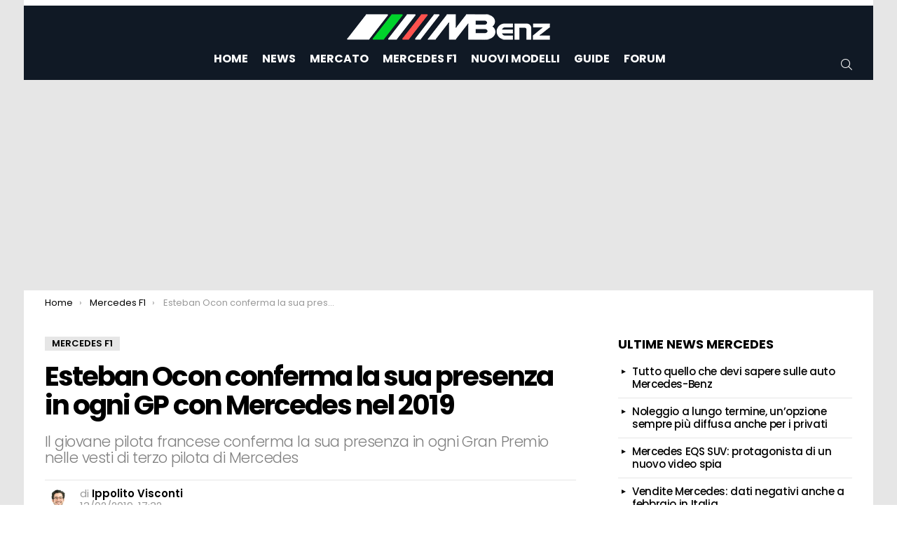

--- FILE ---
content_type: text/html; charset=UTF-8
request_url: https://mbenz.it/esteban-ocon-conferma-la-sua-presenza-in-ogni-gp-con-mercedes-nel-2019/5418/
body_size: 11676
content:
<!DOCTYPE html> <!--[if IE 8]><html class="no-js g1-off-outside lt-ie10 lt-ie9" id="ie8" lang="it-IT"><![endif]--> <!--[if IE 9]><html class="no-js g1-off-outside lt-ie10" id="ie9" lang="it-IT"><![endif]--> <!--[if !IE]><!--><html class="no-js g1-off-outside" lang="it-IT"><!--<![endif]--><head><meta charset="UTF-8"/><link rel="stylesheet" id="ao_optimized_gfonts" href="https://fonts.googleapis.com/css?family=Poppins:300,400,500,600,700%7CRoboto:300,400,500,600,700,900&#038;subset=&amp;display=swap"><link rel="profile" href="http://gmpg.org/xfn/11"/><meta name='robots' content='index, follow, max-image-preview:large, max-snippet:-1, max-video-preview:-1' /><style>img:is([sizes="auto" i], [sizes^="auto," i]) { contain-intrinsic-size: 3000px 1500px }</style><meta name="viewport" content="initial-scale=1.0, minimum-scale=1.0, height=device-height, width=device-width" /><link media="all" href="https://mbenz.it/wp-content/cache/autoptimize/css/autoptimize_63ca0a900def3504132b18b8b91e6b7c.css" rel="stylesheet"><title>Esteban Ocon conferma la sua presenza in ogni GP con Mercedes nel 2019 - MBenz.it</title><link rel="canonical" href="https://mbenz.it/esteban-ocon-conferma-la-sua-presenza-in-ogni-gp-con-mercedes-nel-2019/5418/" /><meta property="og:locale" content="it_IT" /><meta property="og:type" content="article" /><meta property="og:title" content="Esteban Ocon conferma la sua presenza in ogni GP con Mercedes nel 2019 - MBenz.it" /><meta property="og:description" content="Esteban Ocon si sente pronto ad assumere il suo ruolo di terzo pilota Mercedes per la stagione di Formula 1 2019. Il pilota francese ha perso il suo posto nella scuderia Racing Point nel 2019 ed è diventato il terzo pilota della squadra campione del mondo in carica questo inverno. Presente questo mercoledì a Silverstone [&hellip;] More" /><meta property="og:url" content="https://mbenz.it/esteban-ocon-conferma-la-sua-presenza-in-ogni-gp-con-mercedes-nel-2019/5418/" /><meta property="og:site_name" content="MBenz.it" /><meta property="article:publisher" content="https://www.facebook.com/mbenz.it/" /><meta property="article:published_time" content="2019-02-13T16:32:55+00:00" /><meta property="article:modified_time" content="2019-02-13T16:35:27+00:00" /><meta property="og:image" content="https://mbenz.it/foto/2019/02/Esteban-Ocon.jpg" /><meta property="og:image:width" content="1200" /><meta property="og:image:height" content="800" /><meta property="og:image:type" content="image/jpeg" /><meta name="author" content="Ippolito Visconti" /><meta name="twitter:card" content="summary_large_image" /><meta name="twitter:label1" content="Scritto da" /><meta name="twitter:data1" content="Ippolito Visconti" /><meta name="twitter:label2" content="Tempo di lettura stimato" /><meta name="twitter:data2" content="1 minuto" /><link rel="alternate" type="application/rss+xml" title="MBenz.it &raquo; Feed" href="https://mbenz.it/feed/" /><style id='classic-theme-styles-inline-css' type='text/css'>/*! This file is auto-generated */
.wp-block-button__link{color:#fff;background-color:#32373c;border-radius:9999px;box-shadow:none;text-decoration:none;padding:calc(.667em + 2px) calc(1.333em + 2px);font-size:1.125em}.wp-block-file__button{background:#32373c;color:#fff;text-decoration:none}</style><style id='global-styles-inline-css' type='text/css'>:root{--wp--preset--aspect-ratio--square: 1;--wp--preset--aspect-ratio--4-3: 4/3;--wp--preset--aspect-ratio--3-4: 3/4;--wp--preset--aspect-ratio--3-2: 3/2;--wp--preset--aspect-ratio--2-3: 2/3;--wp--preset--aspect-ratio--16-9: 16/9;--wp--preset--aspect-ratio--9-16: 9/16;--wp--preset--color--black: #000000;--wp--preset--color--cyan-bluish-gray: #abb8c3;--wp--preset--color--white: #ffffff;--wp--preset--color--pale-pink: #f78da7;--wp--preset--color--vivid-red: #cf2e2e;--wp--preset--color--luminous-vivid-orange: #ff6900;--wp--preset--color--luminous-vivid-amber: #fcb900;--wp--preset--color--light-green-cyan: #7bdcb5;--wp--preset--color--vivid-green-cyan: #00d084;--wp--preset--color--pale-cyan-blue: #8ed1fc;--wp--preset--color--vivid-cyan-blue: #0693e3;--wp--preset--color--vivid-purple: #9b51e0;--wp--preset--gradient--vivid-cyan-blue-to-vivid-purple: linear-gradient(135deg,rgba(6,147,227,1) 0%,rgb(155,81,224) 100%);--wp--preset--gradient--light-green-cyan-to-vivid-green-cyan: linear-gradient(135deg,rgb(122,220,180) 0%,rgb(0,208,130) 100%);--wp--preset--gradient--luminous-vivid-amber-to-luminous-vivid-orange: linear-gradient(135deg,rgba(252,185,0,1) 0%,rgba(255,105,0,1) 100%);--wp--preset--gradient--luminous-vivid-orange-to-vivid-red: linear-gradient(135deg,rgba(255,105,0,1) 0%,rgb(207,46,46) 100%);--wp--preset--gradient--very-light-gray-to-cyan-bluish-gray: linear-gradient(135deg,rgb(238,238,238) 0%,rgb(169,184,195) 100%);--wp--preset--gradient--cool-to-warm-spectrum: linear-gradient(135deg,rgb(74,234,220) 0%,rgb(151,120,209) 20%,rgb(207,42,186) 40%,rgb(238,44,130) 60%,rgb(251,105,98) 80%,rgb(254,248,76) 100%);--wp--preset--gradient--blush-light-purple: linear-gradient(135deg,rgb(255,206,236) 0%,rgb(152,150,240) 100%);--wp--preset--gradient--blush-bordeaux: linear-gradient(135deg,rgb(254,205,165) 0%,rgb(254,45,45) 50%,rgb(107,0,62) 100%);--wp--preset--gradient--luminous-dusk: linear-gradient(135deg,rgb(255,203,112) 0%,rgb(199,81,192) 50%,rgb(65,88,208) 100%);--wp--preset--gradient--pale-ocean: linear-gradient(135deg,rgb(255,245,203) 0%,rgb(182,227,212) 50%,rgb(51,167,181) 100%);--wp--preset--gradient--electric-grass: linear-gradient(135deg,rgb(202,248,128) 0%,rgb(113,206,126) 100%);--wp--preset--gradient--midnight: linear-gradient(135deg,rgb(2,3,129) 0%,rgb(40,116,252) 100%);--wp--preset--font-size--small: 13px;--wp--preset--font-size--medium: 20px;--wp--preset--font-size--large: 36px;--wp--preset--font-size--x-large: 42px;--wp--preset--spacing--20: 0.44rem;--wp--preset--spacing--30: 0.67rem;--wp--preset--spacing--40: 1rem;--wp--preset--spacing--50: 1.5rem;--wp--preset--spacing--60: 2.25rem;--wp--preset--spacing--70: 3.38rem;--wp--preset--spacing--80: 5.06rem;--wp--preset--shadow--natural: 6px 6px 9px rgba(0, 0, 0, 0.2);--wp--preset--shadow--deep: 12px 12px 50px rgba(0, 0, 0, 0.4);--wp--preset--shadow--sharp: 6px 6px 0px rgba(0, 0, 0, 0.2);--wp--preset--shadow--outlined: 6px 6px 0px -3px rgba(255, 255, 255, 1), 6px 6px rgba(0, 0, 0, 1);--wp--preset--shadow--crisp: 6px 6px 0px rgba(0, 0, 0, 1);}:where(.is-layout-flex){gap: 0.5em;}:where(.is-layout-grid){gap: 0.5em;}body .is-layout-flex{display: flex;}.is-layout-flex{flex-wrap: wrap;align-items: center;}.is-layout-flex > :is(*, div){margin: 0;}body .is-layout-grid{display: grid;}.is-layout-grid > :is(*, div){margin: 0;}:where(.wp-block-columns.is-layout-flex){gap: 2em;}:where(.wp-block-columns.is-layout-grid){gap: 2em;}:where(.wp-block-post-template.is-layout-flex){gap: 1.25em;}:where(.wp-block-post-template.is-layout-grid){gap: 1.25em;}.has-black-color{color: var(--wp--preset--color--black) !important;}.has-cyan-bluish-gray-color{color: var(--wp--preset--color--cyan-bluish-gray) !important;}.has-white-color{color: var(--wp--preset--color--white) !important;}.has-pale-pink-color{color: var(--wp--preset--color--pale-pink) !important;}.has-vivid-red-color{color: var(--wp--preset--color--vivid-red) !important;}.has-luminous-vivid-orange-color{color: var(--wp--preset--color--luminous-vivid-orange) !important;}.has-luminous-vivid-amber-color{color: var(--wp--preset--color--luminous-vivid-amber) !important;}.has-light-green-cyan-color{color: var(--wp--preset--color--light-green-cyan) !important;}.has-vivid-green-cyan-color{color: var(--wp--preset--color--vivid-green-cyan) !important;}.has-pale-cyan-blue-color{color: var(--wp--preset--color--pale-cyan-blue) !important;}.has-vivid-cyan-blue-color{color: var(--wp--preset--color--vivid-cyan-blue) !important;}.has-vivid-purple-color{color: var(--wp--preset--color--vivid-purple) !important;}.has-black-background-color{background-color: var(--wp--preset--color--black) !important;}.has-cyan-bluish-gray-background-color{background-color: var(--wp--preset--color--cyan-bluish-gray) !important;}.has-white-background-color{background-color: var(--wp--preset--color--white) !important;}.has-pale-pink-background-color{background-color: var(--wp--preset--color--pale-pink) !important;}.has-vivid-red-background-color{background-color: var(--wp--preset--color--vivid-red) !important;}.has-luminous-vivid-orange-background-color{background-color: var(--wp--preset--color--luminous-vivid-orange) !important;}.has-luminous-vivid-amber-background-color{background-color: var(--wp--preset--color--luminous-vivid-amber) !important;}.has-light-green-cyan-background-color{background-color: var(--wp--preset--color--light-green-cyan) !important;}.has-vivid-green-cyan-background-color{background-color: var(--wp--preset--color--vivid-green-cyan) !important;}.has-pale-cyan-blue-background-color{background-color: var(--wp--preset--color--pale-cyan-blue) !important;}.has-vivid-cyan-blue-background-color{background-color: var(--wp--preset--color--vivid-cyan-blue) !important;}.has-vivid-purple-background-color{background-color: var(--wp--preset--color--vivid-purple) !important;}.has-black-border-color{border-color: var(--wp--preset--color--black) !important;}.has-cyan-bluish-gray-border-color{border-color: var(--wp--preset--color--cyan-bluish-gray) !important;}.has-white-border-color{border-color: var(--wp--preset--color--white) !important;}.has-pale-pink-border-color{border-color: var(--wp--preset--color--pale-pink) !important;}.has-vivid-red-border-color{border-color: var(--wp--preset--color--vivid-red) !important;}.has-luminous-vivid-orange-border-color{border-color: var(--wp--preset--color--luminous-vivid-orange) !important;}.has-luminous-vivid-amber-border-color{border-color: var(--wp--preset--color--luminous-vivid-amber) !important;}.has-light-green-cyan-border-color{border-color: var(--wp--preset--color--light-green-cyan) !important;}.has-vivid-green-cyan-border-color{border-color: var(--wp--preset--color--vivid-green-cyan) !important;}.has-pale-cyan-blue-border-color{border-color: var(--wp--preset--color--pale-cyan-blue) !important;}.has-vivid-cyan-blue-border-color{border-color: var(--wp--preset--color--vivid-cyan-blue) !important;}.has-vivid-purple-border-color{border-color: var(--wp--preset--color--vivid-purple) !important;}.has-vivid-cyan-blue-to-vivid-purple-gradient-background{background: var(--wp--preset--gradient--vivid-cyan-blue-to-vivid-purple) !important;}.has-light-green-cyan-to-vivid-green-cyan-gradient-background{background: var(--wp--preset--gradient--light-green-cyan-to-vivid-green-cyan) !important;}.has-luminous-vivid-amber-to-luminous-vivid-orange-gradient-background{background: var(--wp--preset--gradient--luminous-vivid-amber-to-luminous-vivid-orange) !important;}.has-luminous-vivid-orange-to-vivid-red-gradient-background{background: var(--wp--preset--gradient--luminous-vivid-orange-to-vivid-red) !important;}.has-very-light-gray-to-cyan-bluish-gray-gradient-background{background: var(--wp--preset--gradient--very-light-gray-to-cyan-bluish-gray) !important;}.has-cool-to-warm-spectrum-gradient-background{background: var(--wp--preset--gradient--cool-to-warm-spectrum) !important;}.has-blush-light-purple-gradient-background{background: var(--wp--preset--gradient--blush-light-purple) !important;}.has-blush-bordeaux-gradient-background{background: var(--wp--preset--gradient--blush-bordeaux) !important;}.has-luminous-dusk-gradient-background{background: var(--wp--preset--gradient--luminous-dusk) !important;}.has-pale-ocean-gradient-background{background: var(--wp--preset--gradient--pale-ocean) !important;}.has-electric-grass-gradient-background{background: var(--wp--preset--gradient--electric-grass) !important;}.has-midnight-gradient-background{background: var(--wp--preset--gradient--midnight) !important;}.has-small-font-size{font-size: var(--wp--preset--font-size--small) !important;}.has-medium-font-size{font-size: var(--wp--preset--font-size--medium) !important;}.has-large-font-size{font-size: var(--wp--preset--font-size--large) !important;}.has-x-large-font-size{font-size: var(--wp--preset--font-size--x-large) !important;}
:where(.wp-block-post-template.is-layout-flex){gap: 1.25em;}:where(.wp-block-post-template.is-layout-grid){gap: 1.25em;}
:where(.wp-block-columns.is-layout-flex){gap: 2em;}:where(.wp-block-columns.is-layout-grid){gap: 2em;}
:root :where(.wp-block-pullquote){font-size: 1.5em;line-height: 1.6;}</style> <script  type='text/javascript' id="wpacu-preload-async-css-fallback">/*! LoadCSS. [c]2020 Filament Group, Inc. MIT License */
/* This file is meant as a standalone workflow for
- testing support for link[rel=preload]
- enabling async CSS loading in browsers that do not support rel=preload
- applying rel preload css once loaded, whether supported or not.
*/
(function(w){"use strict";var wpacuLoadCSS=function(href,before,media,attributes){var doc=w.document;var ss=doc.createElement('link');var ref;if(before){ref=before}else{var refs=(doc.body||doc.getElementsByTagName('head')[0]).childNodes;ref=refs[refs.length-1]}
var sheets=doc.styleSheets;if(attributes){for(var attributeName in attributes){if(attributes.hasOwnProperty(attributeName)){ss.setAttribute(attributeName,attributes[attributeName])}}}
ss.rel="stylesheet";ss.href=href;ss.media="only x";function ready(cb){if(doc.body){return cb()}
setTimeout(function(){ready(cb)})}
ready(function(){ref.parentNode.insertBefore(ss,(before?ref:ref.nextSibling))});var onwpaculoadcssdefined=function(cb){var resolvedHref=ss.href;var i=sheets.length;while(i--){if(sheets[i].href===resolvedHref){return cb()}}
setTimeout(function(){onwpaculoadcssdefined(cb)})};function wpacuLoadCB(){if(ss.addEventListener){ss.removeEventListener("load",wpacuLoadCB)}
ss.media=media||"all"}
if(ss.addEventListener){ss.addEventListener("load",wpacuLoadCB)}
ss.onwpaculoadcssdefined=onwpaculoadcssdefined;onwpaculoadcssdefined(wpacuLoadCB);return ss};if(typeof exports!=="undefined"){exports.wpacuLoadCSS=wpacuLoadCSS}else{w.wpacuLoadCSS=wpacuLoadCSS}}(typeof global!=="undefined"?global:this))</script> <script type="text/javascript" src="https://mbenz.it/wp-includes/js/jquery/jquery.min.js" id="jquery-core-js"></script> <script type="text/javascript" src="https://mbenz.it/wp-content/themes/mbenz/js/modernizr/modernizr-custom.min.js" id="modernizr-js"></script> <link rel="alternate" title="oEmbed (JSON)" type="application/json+oembed" href="https://mbenz.it/wp-json/oembed/1.0/embed?url=https%3A%2F%2Fmbenz.it%2Festeban-ocon-conferma-la-sua-presenza-in-ogni-gp-con-mercedes-nel-2019%2F5418%2F" /><link rel="alternate" title="oEmbed (XML)" type="text/xml+oembed" href="https://mbenz.it/wp-json/oembed/1.0/embed?url=https%3A%2F%2Fmbenz.it%2Festeban-ocon-conferma-la-sua-presenza-in-ogni-gp-con-mercedes-nel-2019%2F5418%2F&#038;format=xml" /><style>@font-face {
		font-family: "bimber";
							src:url("https://mbenz.it/wp-content/themes/mbenz/css/9.1.1/bimber/fonts/bimber.eot");
			src:url("https://mbenz.it/wp-content/themes/mbenz/css/9.1.1/bimber/fonts/bimber.eot?#iefix") format("embedded-opentype"),
			url("https://mbenz.it/wp-content/themes/mbenz/css/9.1.1/bimber/fonts/bimber.woff") format("woff"),
			url("https://mbenz.it/wp-content/themes/mbenz/css/9.1.1/bimber/fonts/bimber.ttf") format("truetype"),
			url("https://mbenz.it/wp-content/themes/mbenz/css/9.1.1/bimber/fonts/bimber.svg#bimber") format("svg");
				font-weight: normal;
		font-style: normal;
		font-display: block;
	}</style> <script type="application/ld+json" class="saswp-schema-markup-output">[{"@context":"https:\/\/schema.org\/","@graph":[{"@context":"https:\/\/schema.org\/","@type":"SiteNavigationElement","@id":"https:\/\/mbenz.it\/#home","name":"Home","url":"https:\/\/mbenz.it"},{"@context":"https:\/\/schema.org\/","@type":"SiteNavigationElement","@id":"https:\/\/mbenz.it\/#news","name":"News","url":"https:\/\/mbenz.it\/news-mercedes\/"},{"@context":"https:\/\/schema.org\/","@type":"SiteNavigationElement","@id":"https:\/\/mbenz.it\/#mercato","name":"Mercato","url":"https:\/\/mbenz.it\/mercato\/"},{"@context":"https:\/\/schema.org\/","@type":"SiteNavigationElement","@id":"https:\/\/mbenz.it\/#mercedes-f1","name":"Mercedes F1","url":"https:\/\/mbenz.it\/mercedes-f1\/"},{"@context":"https:\/\/schema.org\/","@type":"SiteNavigationElement","@id":"https:\/\/mbenz.it\/#nuovi-modelli","name":"Nuovi Modelli","url":"https:\/\/mbenz.it\/nuovi-modelli\/"},{"@context":"https:\/\/schema.org\/","@type":"SiteNavigationElement","@id":"https:\/\/mbenz.it\/#guide","name":"Guide","url":"https:\/\/mbenz.it\/guide-manutenzione\/"},{"@context":"https:\/\/schema.org\/","@type":"SiteNavigationElement","@id":"https:\/\/mbenz.it\/#forum","name":"Forum","url":"https:\/\/forum.mbenz.it"}]},

{"@context":"https:\/\/schema.org\/","@type":"BreadcrumbList","@id":"https:\/\/mbenz.it\/esteban-ocon-conferma-la-sua-presenza-in-ogni-gp-con-mercedes-nel-2019\/5418\/#breadcrumb","itemListElement":[{"@type":"ListItem","position":1,"item":{"@id":"https:\/\/mbenz.it","name":"MBenz.it"}},{"@type":"ListItem","position":2,"item":{"@id":"https:\/\/mbenz.it\/mercedes-f1\/","name":"Mercedes F1"}},{"@type":"ListItem","position":3,"item":{"@id":"https:\/\/mbenz.it\/esteban-ocon-conferma-la-sua-presenza-in-ogni-gp-con-mercedes-nel-2019\/5418\/","name":"Esteban Ocon conferma la sua presenza in ogni GP con Mercedes nel 2019"}}]},

{"@context":"https:\/\/schema.org\/","@type":"NewsArticle","@id":"https:\/\/mbenz.it\/esteban-ocon-conferma-la-sua-presenza-in-ogni-gp-con-mercedes-nel-2019\/5418\/#newsarticle","url":"https:\/\/mbenz.it\/esteban-ocon-conferma-la-sua-presenza-in-ogni-gp-con-mercedes-nel-2019\/5418\/","headline":"Esteban Ocon conferma la sua presenza in ogni GP con Mercedes nel 2019","mainEntityOfPage":"https:\/\/mbenz.it\/esteban-ocon-conferma-la-sua-presenza-in-ogni-gp-con-mercedes-nel-2019\/5418\/","datePublished":"2019-02-13T17:32:55+01:00","dateModified":"2019-02-13T17:35:27+01:00","description":"Esteban Ocon: Il giovane pilota francese conferma la sua presenza in ogni Gran Premio nelle vesti di terzo pilota di Mercedes","articleSection":"Mercedes F1","articleBody":"Esteban Ocon si sente pronto ad assumere il suo ruolo di terzo pilota Mercedes per la stagione di Formula 1 2019. Il pilota francese ha perso il suo posto nella scuderia Racing Point nel 2019 ed \u00e8 diventato il terzo pilota della squadra campione del mondo in carica questo inverno. Presente questo mercoled\u00ec a Silverstone per il lancio della nuova vettura Mercedes, il giovane pilota \u00e8 pronto ad assumere il suo ruolo per tutta la stagione. \"Sar\u00e0 un anno impegnativo, ovviamente sar\u00f2 presente in ogni gara per seguire il lavoro di Lewis e Valtteri\" ha dichiarato Ocon Mercoled\u00ec in occasione del lancio della Mercedes W10.    \"Cercher\u00f2 di imparare il pi\u00f9 possibile, e durante il Gran Premio d'Europa, far\u00f2 le impostazioni dal simulatore di Brackley. Poi voler\u00f2 venerd\u00ec sera per essere l\u00ec sabato. \" Esteban Ocon rimane al momento un candidato serio per sostituire Valtteri Bottas il prossimo anno alla Mercedes, nel caso in cui il pilota finlandese non riuscisse a riscattare in questa stagione le opache prestazioni del 2018.    Ricordiamo che Valtteri Bottas ha concluso la stagione 2018 al quinto posto nella classifica piloti, mentre il suo compagno di squadra, Lewis Hamilton, ha conquistato il suo quinto titolo mondiale con la stessa vettura. Per il finlandese invece nessuna vittoria in campionato nella scorsa stagione.","keywords":"","name":"Esteban Ocon conferma la sua presenza in ogni GP con Mercedes nel 2019","thumbnailUrl":"https:\/\/mbenz.it\/foto\/2019\/02\/Esteban-Ocon-150x150.jpg","wordCount":"212","timeRequired":"PT56S","mainEntity":{"@type":"WebPage","@id":"https:\/\/mbenz.it\/esteban-ocon-conferma-la-sua-presenza-in-ogni-gp-con-mercedes-nel-2019\/5418\/"},"author":{"@type":"Person","name":"Ippolito Visconti","description":"Ippolito per gli amici Lito, nasce a Monza la patria dei motori. Si laurea al Politecnico di Milano in ingegneria e tecnologia meccanica. Appassionato di giornalismo in breve tempo scrive come Guest su noti portali Automotive Italiani ed esteri in lingua inglese. Lavora da aprile 2018 con Star Atlas Media dove segue accuratamente tutto il settore Automotive News. Appassionato di Motori ed in particolare di Formula 1.","url":"https:\/\/mbenz.it\/author\/ippolitovisconti\/","sameAs":["https:\/\/www.linkedin.com\/in\/ippolito-visconti-a83b69166\/","https:\/\/www.linkedin.com\/in\/ippolito-visconti-a83b69166\/"],"image":{"@type":"ImageObject","url":"https:\/\/secure.gravatar.com\/avatar\/ae74e4be0b950e5b4f99b17d9caa1e8d4a1a84d24c277f26aad5307a0eb50444?s=96&d=monsterid&r=g","height":96,"width":96}},"editor":{"@type":"Person","name":"Ippolito Visconti","description":"Ippolito per gli amici Lito, nasce a Monza la patria dei motori. Si laurea al Politecnico di Milano in ingegneria e tecnologia meccanica. Appassionato di giornalismo in breve tempo scrive come Guest su noti portali Automotive Italiani ed esteri in lingua inglese. Lavora da aprile 2018 con Star Atlas Media dove segue accuratamente tutto il settore Automotive News. Appassionato di Motori ed in particolare di Formula 1.","url":"https:\/\/mbenz.it\/author\/ippolitovisconti\/","sameAs":["https:\/\/www.linkedin.com\/in\/ippolito-visconti-a83b69166\/","https:\/\/www.linkedin.com\/in\/ippolito-visconti-a83b69166\/"],"image":{"@type":"ImageObject","url":"https:\/\/secure.gravatar.com\/avatar\/ae74e4be0b950e5b4f99b17d9caa1e8d4a1a84d24c277f26aad5307a0eb50444?s=96&d=monsterid&r=g","height":96,"width":96}},"publisher":{"@type":"Organization","name":"MBenz.it","url":"https:\/\/mbenz.it","logo":{"@type":"ImageObject","url":"https:\/\/mbenz.it\/foto\/2021\/10\/mbenz-logo-schema.png","width":270,"height":60}},"image":[{"@type":"ImageObject","@id":"https:\/\/mbenz.it\/esteban-ocon-conferma-la-sua-presenza-in-ogni-gp-con-mercedes-nel-2019\/5418\/#primaryimage","url":"https:\/\/mbenz.it\/foto\/2019\/02\/Esteban-Ocon.jpg","width":"1200","height":"800"},{"@type":"ImageObject","url":"https:\/\/mbenz.it\/foto\/2019\/02\/Esteban-Ocon-1200x900.jpg","width":"1200","height":"900"},{"@type":"ImageObject","url":"https:\/\/mbenz.it\/foto\/2019\/02\/Esteban-Ocon-1200x675.jpg","width":"1200","height":"675"},{"@type":"ImageObject","url":"https:\/\/mbenz.it\/foto\/2019\/02\/Esteban-Ocon-800x800.jpg","width":"800","height":"800"}]}]</script> <script>if("undefined"!=typeof localStorage){var nsfwItemId=document.getElementsByName("g1:nsfw-item-id");nsfwItemId=nsfwItemId.length>0?nsfwItemId[0].getAttribute("content"):"g1_nsfw_off",window.g1SwitchNSFW=function(e){e?(localStorage.setItem(nsfwItemId,1),document.documentElement.classList.add("g1-nsfw-off")):(localStorage.removeItem(nsfwItemId),document.documentElement.classList.remove("g1-nsfw-off"))};try{var nsfwmode=localStorage.getItem(nsfwItemId);window.g1SwitchNSFW(nsfwmode)}catch(e){}}</script> <script>window.dataLayer = window.dataLayer || [];
    function gtag(){dataLayer.push(arguments);}
	
    gtag('consent', 'default', {
	    'region': ['IT', 'DE', 'AT', 'FR', 'ES', 'DK', 'BG', 'MT', 'CY', 'BE', 'CZ', 'EE', 'FI', 'GR', 'HU', 'GB', 'IE', 'LV', 'LT', 'LU', 'NL', 'PL', 'PT', 'RO', 'SK', 'SI', 'SE', 'CH', 'NO'],
        'ad_storage': 'denied',
        'analytics_storage': 'denied',
        'functionality_storage': 'denied',
        'personalization_storage': 'denied',
        'security_storage': 'denied',
        'ad_user_data': 'denied',
        'ad_personalization': 'denied',
        'wait_for_update': 1800
    });
		gtag('consent', 'default', {
        'ad_storage': 'granted',
        'analytics_storage': 'granted',
        'functionality_storage': 'granted',
        'personalization_storage': 'granted',
        'security_storage': 'granted',
        'ad_user_data': 'granted',
        'ad_personalization': 'granted'
  });
    gtag('set', 'ads_data_redaction', true);
    gtag('set', 'url_passthrough', true);</script> <script type="text/javascript">var googletag=googletag||{};
  googletag.cmd=googletag.cmd||[];
  googletag.cmd.unshift(function(){window.googletag.pubads().disableInitialLoad()});
  
  var adsbygoogle=window.adsbygoogle||[];
  adsbygoogle.pauseAdRequests=1;
  
  var consentCallbackQueue=function(e,o){var t=!1,n=!1;let a=[],g=!1,l=!1,s=function(){g=!0,a.map(function(e,o){void 0!==e&&(e(t,n),a[o]=void 0)})};return document.documentElement.addEventListener("clickioConsentEvent",function(o){var a;a=o.detail.state,l=!0,null===a?(t=!0,n=!0,s()):-1===a||(0===a?(t=!1,n=!1,s()):1===a&&(t=!!e.__lxG__consent__.getGoogleConsentMode(),n=!!e.__lxG__consent__.getPurposeOneAllowed(),s()))},!1),setTimeout(function(){l||document.documentElement.dispatchEvent(new CustomEvent("clickioConsentEvent",{detail:{state:0}}))},5e3),{push:function(e){g?e(t,n):a.push(e)}}}(window);
  
  function displayAndRefreshSlotById(e){consentCallbackQueue.push(function(o,t){o&&googletag.cmd.push(function(){googletag.pubads().isInitialLoadDisabled()?googletag.pubads().getSlots().forEach(function(o){o.getSlotElementId()==e&&(googletag.display(e),googletag.pubads().refresh([o]))}):googletag.display(e)})})}
  
  consentCallbackQueue.push(function(e,o){e&&(adsbygoogle.pauseAdRequests=0)});</script> <script async type="text/javascript" src="//clickiocmp.com/t/consent_230822.js"></script> <script async src="https://pagead2.googlesyndication.com/pagead/js/adsbygoogle.js?client=ca-pub-9267987883922956" crossorigin="anonymous"></script> <script async src="https://www.googletagmanager.com/gtag/js?id=G-6QEJCD7YXK"></script> <script>window.dataLayer = window.dataLayer || [];
  function gtag(){dataLayer.push(arguments);}
  gtag('js', new Date());
  gtag('config', 'G-6QEJCD7YXK');</script> </head><body class="wp-singular post-template-default single single-post postid-5418 single-format-standard wp-embed-responsive wp-theme-mbenz wp-child-theme-mbenz-child-theme g1-layout-boxed g1-hoverable g1-has-mobile-logo g1-sidebar-normal"   ><div class="g1-body-inner"><div id="page"><div class="g1-row g1-row-layout-page g1-hb-row g1-hb-row-normal g1-hb-row-a g1-hb-row-1 g1-hb-boxed g1-hb-sticky-off g1-hb-shadow-off"><div class="g1-row-inner"><div class="g1-column g1-dropable"><div class="g1-bin-1 g1-bin-grow-off"><div class="g1-bin g1-bin-align-left"><nav class="g1-quick-nav g1-quick-nav-long g1-quick-nav-small-icons"><ul class="g1-quick-nav-menu"></ul></nav></div></div><div class="g1-bin-2 g1-bin-grow-off"><div class="g1-bin g1-bin-align-center"></div></div><div class="g1-bin-3 g1-bin-grow-off"><div class="g1-bin g1-bin-align-right"></div></div></div></div><div class="g1-row-background"></div></div><div class="g1-row g1-row-layout-page g1-hb-row g1-hb-row-normal g1-hb-row-b g1-hb-row-2 g1-hb-boxed g1-hb-sticky-off g1-hb-shadow-off"><div class="g1-row-inner"><div class="g1-column g1-dropable"><div class="g1-bin-1 g1-bin-grow-off"><div class="g1-bin g1-bin-align-left"></div></div><div class="g1-bin-2 g1-bin-grow-off"><div class="g1-bin g1-bin-align-center"><div class="g1-id g1-id-desktop"><p class="g1-mega g1-mega-1st site-title"> <a class="g1-logo-wrapper"
 href="https://mbenz.it/" rel="home"> <picture class="g1-logo g1-logo-default"> <source media="(min-width: 1025px)" srcset="https://mbenz.it/foto/2021/09/mbenz-logo-web.png 2x,https://mbenz.it/foto/2021/09/mbenz-logo-web.png 1x"> <source media="(max-width: 1024px)" srcset="data:image/svg+xml,%3Csvg%20xmlns%3D%27http%3A%2F%2Fwww.w3.org%2F2000%2Fsvg%27%20viewBox%3D%270%200%20300%2041%27%2F%3E"> <img
 src="https://mbenz.it/foto/2021/09/mbenz-logo-web.png"
 width="300"
 height="41"
 alt="MBenz.it" /> </picture> </a></p></div></div></div><div class="g1-bin-3 g1-bin-grow-off"><div class="g1-bin g1-bin-align-right"></div></div></div></div><div class="g1-row-background"></div></div><div class="g1-row g1-row-layout-page g1-hb-row g1-hb-row-normal g1-hb-row-c g1-hb-row-3 g1-hb-boxed g1-hb-sticky-off g1-hb-shadow-off"><div class="g1-row-inner"><div class="g1-column g1-dropable"><div class="g1-bin-1 g1-bin-grow-off"><div class="g1-bin g1-bin-align-left"></div></div><div class="g1-bin-2 g1-bin-grow-off"><div class="g1-bin g1-bin-align-center"><nav id="g1-primary-nav" class="g1-primary-nav"><ul id="g1-primary-nav-menu" class="g1-primary-nav-menu g1-menu-h"><li id="menu-item-491" class="menu-item menu-item-type-custom menu-item-object-custom menu-item-home menu-item-g1-standard menu-item-491"><a href="https://mbenz.it">Home</a></li><li id="menu-item-40" class="menu-item menu-item-type-taxonomy menu-item-object-category menu-item-g1-standard menu-item-40"><a href="https://mbenz.it/news-mercedes/">News</a></li><li id="menu-item-364" class="menu-item menu-item-type-taxonomy menu-item-object-category menu-item-g1-standard menu-item-364"><a href="https://mbenz.it/mercato/">Mercato</a></li><li id="menu-item-35235" class="menu-item menu-item-type-taxonomy menu-item-object-category current-post-ancestor current-menu-parent current-post-parent menu-item-g1-standard menu-item-35235"><a href="https://mbenz.it/mercedes-f1/">Mercedes F1</a></li><li id="menu-item-366" class="menu-item menu-item-type-taxonomy menu-item-object-category menu-item-g1-standard menu-item-366"><a href="https://mbenz.it/nuovi-modelli/">Nuovi Modelli</a></li><li id="menu-item-367" class="menu-item menu-item-type-taxonomy menu-item-object-category menu-item-g1-standard menu-item-367"><a href="https://mbenz.it/guide-manutenzione/">Guide</a></li><li id="menu-item-63" class="menu-item menu-item-type-custom menu-item-object-custom menu-item-g1-standard menu-item-63"><a target="_blank" rel="noopener" href="https://forum.mbenz.it">Forum</a></li></ul></nav></div></div><div class="g1-bin-3 g1-bin-grow-off"><div class="g1-bin g1-bin-align-right"><div class="g1-drop g1-drop-with-anim g1-drop-before g1-drop-the-search  g1-drop-s g1-drop-icon "> <a class="g1-drop-toggle" href="https://mbenz.it/?s="> <span class="g1-drop-toggle-icon"></span><span class="g1-drop-toggle-text">Cerca</span> <span class="g1-drop-toggle-arrow"></span> </a><div class="g1-drop-content"><div role="search" class="search-form-wrapper"><form method="get"
 class="g1-searchform-tpl-default g1-searchform-ajax search-form"
 action="https://mbenz.it/"> <label> <span class="screen-reader-text">Cerca su:</span> <input type="search" class="search-field"
 placeholder="Cerca &hellip;"
 value="" name="s"
 title="Cerca su:" /> </label> <button class="search-submit">Cerca</button></form><div class="g1-searches g1-searches-ajax"></div></div></div></div></div></div></div></div><div class="g1-row-background"></div></div><div class="g1-row g1-row-layout-page g1-hb-row g1-hb-row-mobile g1-hb-row-a g1-hb-row-1 g1-hb-boxed g1-hb-sticky-off g1-hb-shadow-off"><div class="g1-row-inner"><div class="g1-column g1-dropable"><div class="g1-bin-1 g1-bin-grow-off"><div class="g1-bin g1-bin-align-left"></div></div><div class="g1-bin-2 g1-bin-grow-on"><div class="g1-bin g1-bin-align-center"></div></div><div class="g1-bin-3 g1-bin-grow-off"><div class="g1-bin g1-bin-align-right"></div></div></div></div><div class="g1-row-background"></div></div><div class="g1-row g1-row-layout-page g1-hb-row g1-hb-row-mobile g1-hb-row-b g1-hb-row-2 g1-hb-boxed g1-hb-sticky-off g1-hb-shadow-off"><div class="g1-row-inner"><div class="g1-column g1-dropable"><div class="g1-bin-1 g1-bin-grow-off"><div class="g1-bin g1-bin-align-left"></div></div><div class="g1-bin-2 g1-bin-grow-on"><div class="g1-bin g1-bin-align-center"></div></div><div class="g1-bin-3 g1-bin-grow-off"><div class="g1-bin g1-bin-align-right"></div></div></div></div><div class="g1-row-background"></div></div><div class="g1-sticky-top-wrapper g1-hb-row-3"><div class="g1-row g1-row-layout-page g1-hb-row g1-hb-row-mobile g1-hb-row-c g1-hb-row-3 g1-hb-boxed g1-hb-sticky-on g1-hb-shadow-off"><div class="g1-row-inner"><div class="g1-column g1-dropable"><div class="g1-bin-1 g1-bin-grow-off"><div class="g1-bin g1-bin-align-left"> <a class="g1-hamburger g1-hamburger-show g1-hamburger-s  " href="#"> <span class="g1-hamburger-icon"></span> <span class="g1-hamburger-label
 g1-hamburger-label-hidden			">Menu</span> </a></div></div><div class="g1-bin-2 g1-bin-grow-on"><div class="g1-bin g1-bin-align-center"><div class="g1-id g1-id-mobile"><p class="g1-mega g1-mega-1st site-title"> <a class="g1-logo-wrapper"
 href="https://mbenz.it/" rel="home"> <picture class="g1-logo g1-logo-default"> <source media="(max-width: 1024px)" srcset="https://mbenz.it/foto/2021/09/mbenz-logo-mobile.png 2x,https://mbenz.it/foto/2021/09/mbenz-logo-mobile.png 1x"> <source media="(min-width: 1025px)" srcset="data:image/svg+xml,%3Csvg%20xmlns%3D%27http%3A%2F%2Fwww.w3.org%2F2000%2Fsvg%27%20viewBox%3D%270%200%20250%2034%27%2F%3E"> <img
 src="https://mbenz.it/foto/2021/09/mbenz-logo-mobile.png"
 width="250"
 height="34"
 alt="MBenz.it" /> </picture> </a></p></div></div></div><div class="g1-bin-3 g1-bin-grow-off"><div class="g1-bin g1-bin-align-right"><div class="g1-drop g1-drop-with-anim g1-drop-before g1-drop-the-search  g1-drop-s g1-drop-icon "> <a class="g1-drop-toggle" href="https://mbenz.it/?s="> <span class="g1-drop-toggle-icon"></span><span class="g1-drop-toggle-text">Cerca</span> <span class="g1-drop-toggle-arrow"></span> </a><div class="g1-drop-content"><div role="search" class="search-form-wrapper"><form method="get"
 class="g1-searchform-tpl-default g1-searchform-ajax search-form"
 action="https://mbenz.it/"> <label> <span class="screen-reader-text">Cerca su:</span> <input type="search" class="search-field"
 placeholder="Cerca &hellip;"
 value="" name="s"
 title="Cerca su:" /> </label> <button class="search-submit">Cerca</button></form><div class="g1-searches g1-searches-ajax"></div></div></div></div></div></div></div></div><div class="g1-row-background"></div></div></div><div class="g1-row g1-row-padding-xs g1-row-layout-page g1-row-breadcrumbs"><div class="g1-row-background"></div><div class="g1-row-inner"><div class="g1-column"><nav class="g1-breadcrumbs g1-breadcrumbs-with-ellipsis g1-meta"><p class="g1-breadcrumbs-label">You are here:</p><ol  ><li class="g1-breadcrumbs-item"   > <a  content="https://mbenz.it/" href="https://mbenz.it/"> <span >Home</span><meta  content="1" /> </a></li><li class="g1-breadcrumbs-item"   > <a  content="https://mbenz.it/mercedes-f1/" href="https://mbenz.it/mercedes-f1/"> <span >Mercedes F1</span><meta  content="2" /> </a></li><li class="g1-breadcrumbs-item"   > <span >Esteban Ocon conferma la sua presenza in ogni GP con Mercedes nel 2019</span><meta  content="3" /><meta  content="https://mbenz.it/esteban-ocon-conferma-la-sua-presenza-in-ogni-gp-con-mercedes-nel-2019/5418/" /></li></ol></nav></div></div></div><div class="g1-row g1-row-padding-m g1-row-layout-page"><div class="g1-row-background"></div><div class="g1-row-inner"><div class="g1-column g1-column-2of3" id="primary"><div id="content" role="main"><article id="post-5418" class="entry-tpl-classic-v2 post-5418 post type-post status-publish format-standard has-post-thumbnail category-mercedes-f1"  ><div class="entry-inner"><header class="entry-header entry-header-02"><div class="entry-before-title"> <span class="entry-categories "><span class="entry-categories-inner"><span class="entry-categories-label">in</span> <a href="https://mbenz.it/mercedes-f1/" class="entry-category entry-category-item-53"><span >Mercedes F1</span></a></span></span></div><h1 class="g1-mega g1-mega-1st entry-title" >Esteban Ocon conferma la sua presenza in ogni GP con Mercedes nel 2019</h1><h2 class="entry-subtitle g1-gamma g1-gamma-3rd">Il giovane pilota francese conferma la sua presenza in ogni Gran Premio nelle vesti di terzo pilota di Mercedes</h2><p class="g1-meta g1-meta-m entry-meta entry-meta-m"> <span class="entry-byline entry-byline-m entry-byline-with-avatar"> <span class="entry-author"   > <span class="entry-meta-label">di</span> <a href="https://mbenz.it/author/ippolitovisconti/" title="Articoli dell&#039;autore Ippolito Visconti" rel="author"> <img alt='' src='https://secure.gravatar.com/avatar/ae74e4be0b950e5b4f99b17d9caa1e8d4a1a84d24c277f26aad5307a0eb50444?s=40&#038;d=monsterid&#038;r=g' srcset='https://secure.gravatar.com/avatar/ae74e4be0b950e5b4f99b17d9caa1e8d4a1a84d24c277f26aad5307a0eb50444?s=80&#038;d=monsterid&#038;r=g 2x' class='avatar avatar-40 photo' height='40' width='40' decoding='async'/> <strong >Ippolito Visconti</strong> </a> </span> <time class="entry-date" datetime="2019-02-13T17:32:55+01:00" >13/02/2019, 17:32</time> </span> <span class="entry-stats entry-stats-m"> </span></p></header><div class="g1-wrapper-with-stickies"><div class="entry-essentials"><div class="entry-featured-media entry-featured-media-main"       ><div class="g1-frame"><div class="g1-frame-inner"><img width="758" height="505" src="https://mbenz.it/foto/2019/02/Esteban-Ocon.jpg" class="attachment-bimber-grid-2of3 size-bimber-grid-2of3 wp-post-image" alt=""  decoding="async" fetchpriority="high" srcset="https://mbenz.it/foto/2019/02/Esteban-Ocon.jpg 1200w, https://mbenz.it/foto/2019/02/Esteban-Ocon-300x200.jpg 300w, https://mbenz.it/foto/2019/02/Esteban-Ocon-768x512.jpg 768w, https://mbenz.it/foto/2019/02/Esteban-Ocon-1024x683.jpg 1024w, https://mbenz.it/foto/2019/02/Esteban-Ocon-696x464.jpg 696w, https://mbenz.it/foto/2019/02/Esteban-Ocon-1068x712.jpg 1068w, https://mbenz.it/foto/2019/02/Esteban-Ocon-630x420.jpg 630w" sizes="(max-width: 758px) 100vw, 758px" /><span class="g1-frame-icon g1-frame-icon-"></span></div></div><meta  content="https://mbenz.it/foto/2019/02/Esteban-Ocon.jpg" /><meta  content="1200" /><meta  content="800" /><figcaption class="wp-caption-text">Esteban Ocon</figcaption></div><div class="entry-content g1-typography-xl" > <?xml encoding="UTF-8"><div><?xml encoding="UTF-8"><div><p><strong>Esteban Ocon</strong> si sente pronto ad assumere il suo ruolo di terzo pilota Mercedes per la stagione di Formula 1 2019. Il pilota francese ha perso il suo posto nella scuderia Racing Point nel 2019 ed &egrave; diventato il terzo pilota della squadra campione del mondo in carica questo inverno. Presente questo mercoled&igrave;<strong> a Silverstone</strong> per il lancio della nuova vettura Mercedes, il giovane pilota &egrave; pronto ad assumere il suo ruolo per tutta la stagione. &ldquo;Sar&agrave; un anno impegnativo, ovviamente sar&ograve; presente in ogni gara per seguire il lavoro di Lewis e Valtteri&rdquo; ha dichiarato Ocon Mercoled&igrave; in occasione del <a href="https://mbenz.it/mercedes-w10-monoposto-f1-2019-ufficiale/5363/">lancio della<strong> Mercedes W10.</strong></a></p><div class="atlas-adv"><div class="atlas-adv__banner" style=""><div class="atlas-adv__banner-pattern" style=""><div class="atlas-adv__container"><div class="atlas-adv__content"></div></div></div><div class="atlas-adv__label">Advertisement</div></div></div><p>&ldquo;Cercher&ograve; di imparare il pi&ugrave; possibile, e durante il Gran Premio d&rsquo;Europa, far&ograve; le impostazioni dal simulatore di <strong>Brackley.</strong> Poi voler&ograve; venerd&igrave; sera per essere l&igrave; sabato. &rdquo; <strong>Esteban Ocon</strong> rimane al momento un candidato serio per sostituire Valtteri Bottas il prossimo anno alla Mercedes, nel caso in cui il pilota finlandese non riuscisse a riscattare in questa stagione le opache prestazioni<strong> del 2018.</strong></p><p>Ricordiamo che<strong> Valtteri Bottas</strong> ha concluso la stagione 2018 al quinto posto nella classifica piloti, mentre il suo compagno di squadra, Lewis Hamilton, ha conquistato il suo quinto titolo mondiale con la stessa vettura. Per il finlandese invece nessuna vittoria in campionato nella scorsa stagione.</p><div class="atlas-adv"><div class="atlas-adv__banner" style=""><div class="atlas-adv__banner-pattern" style=""><div class="atlas-adv__container"><div class="atlas-adv__content"></div></div></div><div class="atlas-adv__label">Advertisement</div></div></div></div></div></div></div><div class="entry-actions"></div></div></div><div class="entry-after-content"><aside class="g1-related-entries"><h2 class="g1-delta g1-delta-2nd g1-collection-title"><span>You May Also Like</span></h2><div class="g1-collection g1-collection-columns-2"><div class="g1-collection-viewport"><ul class="g1-collection-items  "><li class="g1-collection-item g1-collection-item-1of3"><article class="entry-tpl-grid entry-tpl-grid-m post-55107 post type-post status-publish format-standard has-post-thumbnail category-guide-manutenzione"><div class="entry-featured-media " ><a title="Tutto quello che devi sapere sulle auto Mercedes-Benz" class="g1-frame" href="https://mbenz.it/tutto-quello-che-devi-sapere-sulle-auto-mercedes-benz/55107/"><div class="g1-frame-inner"><img width="364" height="205" src="https://mbenz.it/foto/2022/03/mercedes-gla-364x205.jpg" class="attachment-bimber-grid-standard size-bimber-grid-standard wp-post-image" alt="mercedes gla" decoding="async" srcset="https://mbenz.it/foto/2022/03/mercedes-gla-364x205.jpg 364w, https://mbenz.it/foto/2022/03/mercedes-gla-600x338.jpg 600w, https://mbenz.it/foto/2022/03/mercedes-gla-1300x731.jpg 1300w, https://mbenz.it/foto/2022/03/mercedes-gla-300x169.jpg 300w, https://mbenz.it/foto/2022/03/mercedes-gla-768x432.jpg 768w, https://mbenz.it/foto/2022/03/mercedes-gla-1536x864.jpg 1536w, https://mbenz.it/foto/2022/03/mercedes-gla-192x108.jpg 192w, https://mbenz.it/foto/2022/03/mercedes-gla-384x216.jpg 384w, https://mbenz.it/foto/2022/03/mercedes-gla-728x409.jpg 728w, https://mbenz.it/foto/2022/03/mercedes-gla-561x316.jpg 561w, https://mbenz.it/foto/2022/03/mercedes-gla-1122x631.jpg 1122w, https://mbenz.it/foto/2022/03/mercedes-gla-265x149.jpg 265w, https://mbenz.it/foto/2022/03/mercedes-gla-531x299.jpg 531w, https://mbenz.it/foto/2022/03/mercedes-gla-608x342.jpg 608w, https://mbenz.it/foto/2022/03/mercedes-gla-758x426.jpg 758w, https://mbenz.it/foto/2022/03/mercedes-gla-1152x648.jpg 1152w, https://mbenz.it/foto/2022/03/mercedes-gla.jpg 1680w" sizes="(max-width: 364px) 100vw, 364px" /><span class="g1-frame-icon g1-frame-icon-"></span></div></a></div><div class="entry-body"><header class="entry-header"><div class="entry-before-title"></div><h3 class="g1-gamma g1-gamma-1st entry-title"><a href="https://mbenz.it/tutto-quello-che-devi-sapere-sulle-auto-mercedes-benz/55107/" rel="bookmark">Tutto quello che devi sapere sulle auto Mercedes-Benz</a></h3></header></div></article></li><li class="g1-collection-item g1-collection-item-1of3"><article class="entry-tpl-grid entry-tpl-grid-m post-55087 post type-post status-publish format-standard has-post-thumbnail category-news-mercedes"><div class="entry-featured-media " ><a title="Noleggio a lungo termine, un’opzione sempre più diffusa anche per i privati" class="g1-frame" href="https://mbenz.it/noleggio-a-lungo-termine-unopzione-sempre-piu-diffusa-anche-per-i-privati/55087/"><div class="g1-frame-inner"><img width="364" height="205" src="https://mbenz.it/foto/2022/05/mercedes-classe-e-364x205.jpg" class="attachment-bimber-grid-standard size-bimber-grid-standard wp-post-image" alt="" decoding="async" loading="lazy" srcset="https://mbenz.it/foto/2022/05/mercedes-classe-e-364x205.jpg 364w, https://mbenz.it/foto/2022/05/mercedes-classe-e-192x108.jpg 192w, https://mbenz.it/foto/2022/05/mercedes-classe-e-384x216.jpg 384w, https://mbenz.it/foto/2022/05/mercedes-classe-e-728x409.jpg 728w, https://mbenz.it/foto/2022/05/mercedes-classe-e-561x316.jpg 561w, https://mbenz.it/foto/2022/05/mercedes-classe-e-1122x631.jpg 1122w, https://mbenz.it/foto/2022/05/mercedes-classe-e-758x426.jpg 758w, https://mbenz.it/foto/2022/05/mercedes-classe-e-1152x648.jpg 1152w" sizes="auto, (max-width: 364px) 100vw, 364px" /><span class="g1-frame-icon g1-frame-icon-"></span></div></a></div><div class="entry-body"><header class="entry-header"><div class="entry-before-title"></div><h3 class="g1-gamma g1-gamma-1st entry-title"><a href="https://mbenz.it/noleggio-a-lungo-termine-unopzione-sempre-piu-diffusa-anche-per-i-privati/55087/" rel="bookmark">Noleggio a lungo termine, un’opzione sempre più diffusa anche per i privati</a></h3></header></div></article></li><li class="g1-collection-item g1-collection-item-1of3"><article class="entry-tpl-grid entry-tpl-grid-m post-54956 post type-post status-publish format-standard has-post-thumbnail category-news-mercedes tag-mercedes-auto-elettriche"><div class="entry-featured-media " ><a title="Mercedes EQS SUV: protagonista di un nuovo video spia" class="g1-frame" href="https://mbenz.it/mercedes-eqs-suv-protagonista-di-un-nuovo-video-spia/54956/"><div class="g1-frame-inner"><img width="364" height="205" src="https://mbenz.it/foto/2022/03/Mercedes-EQS-SUV-364x205.jpg" class="attachment-bimber-grid-standard size-bimber-grid-standard wp-post-image" alt="" decoding="async" loading="lazy" srcset="https://mbenz.it/foto/2022/03/Mercedes-EQS-SUV-364x205.jpg 364w, https://mbenz.it/foto/2022/03/Mercedes-EQS-SUV-600x338.jpg 600w, https://mbenz.it/foto/2022/03/Mercedes-EQS-SUV-1300x731.jpg 1300w, https://mbenz.it/foto/2022/03/Mercedes-EQS-SUV-300x169.jpg 300w, https://mbenz.it/foto/2022/03/Mercedes-EQS-SUV-768x432.jpg 768w, https://mbenz.it/foto/2022/03/Mercedes-EQS-SUV-1536x864.jpg 1536w, https://mbenz.it/foto/2022/03/Mercedes-EQS-SUV-192x108.jpg 192w, https://mbenz.it/foto/2022/03/Mercedes-EQS-SUV-384x216.jpg 384w, https://mbenz.it/foto/2022/03/Mercedes-EQS-SUV-728x409.jpg 728w, https://mbenz.it/foto/2022/03/Mercedes-EQS-SUV-561x316.jpg 561w, https://mbenz.it/foto/2022/03/Mercedes-EQS-SUV-1122x631.jpg 1122w, https://mbenz.it/foto/2022/03/Mercedes-EQS-SUV-265x149.jpg 265w, https://mbenz.it/foto/2022/03/Mercedes-EQS-SUV-531x299.jpg 531w, https://mbenz.it/foto/2022/03/Mercedes-EQS-SUV-608x342.jpg 608w, https://mbenz.it/foto/2022/03/Mercedes-EQS-SUV-758x426.jpg 758w, https://mbenz.it/foto/2022/03/Mercedes-EQS-SUV-1152x648.jpg 1152w, https://mbenz.it/foto/2022/03/Mercedes-EQS-SUV.jpg 1920w" sizes="auto, (max-width: 364px) 100vw, 364px" /><span class="g1-frame-icon g1-frame-icon-"></span></div></a></div><div class="entry-body"><header class="entry-header"><div class="entry-before-title"></div><h3 class="g1-gamma g1-gamma-1st entry-title"><a href="https://mbenz.it/mercedes-eqs-suv-protagonista-di-un-nuovo-video-spia/54956/" rel="bookmark">Mercedes EQS SUV: protagonista di un nuovo video spia</a></h3></header></div></article></li><li class="g1-collection-item g1-collection-item-1of3"><article class="entry-tpl-grid entry-tpl-grid-m post-54952 post type-post status-publish format-standard has-post-thumbnail category-mercato tag-dati-di-vendita"><div class="entry-featured-media " ><a title="Vendite Mercedes: dati negativi anche a febbraio in Italia" class="g1-frame" href="https://mbenz.it/vendite-mercedes-dati-negativi-anche-a-febbraio-in-italia/54952/"><div class="g1-frame-inner"><img width="364" height="205" src="https://mbenz.it/foto/2022/03/mercedes-gla-364x205.jpg" class="attachment-bimber-grid-standard size-bimber-grid-standard wp-post-image" alt="mercedes gla" decoding="async" loading="lazy" srcset="https://mbenz.it/foto/2022/03/mercedes-gla-364x205.jpg 364w, https://mbenz.it/foto/2022/03/mercedes-gla-600x338.jpg 600w, https://mbenz.it/foto/2022/03/mercedes-gla-1300x731.jpg 1300w, https://mbenz.it/foto/2022/03/mercedes-gla-300x169.jpg 300w, https://mbenz.it/foto/2022/03/mercedes-gla-768x432.jpg 768w, https://mbenz.it/foto/2022/03/mercedes-gla-1536x864.jpg 1536w, https://mbenz.it/foto/2022/03/mercedes-gla-192x108.jpg 192w, https://mbenz.it/foto/2022/03/mercedes-gla-384x216.jpg 384w, https://mbenz.it/foto/2022/03/mercedes-gla-728x409.jpg 728w, https://mbenz.it/foto/2022/03/mercedes-gla-561x316.jpg 561w, https://mbenz.it/foto/2022/03/mercedes-gla-1122x631.jpg 1122w, https://mbenz.it/foto/2022/03/mercedes-gla-265x149.jpg 265w, https://mbenz.it/foto/2022/03/mercedes-gla-531x299.jpg 531w, https://mbenz.it/foto/2022/03/mercedes-gla-608x342.jpg 608w, https://mbenz.it/foto/2022/03/mercedes-gla-758x426.jpg 758w, https://mbenz.it/foto/2022/03/mercedes-gla-1152x648.jpg 1152w, https://mbenz.it/foto/2022/03/mercedes-gla.jpg 1680w" sizes="auto, (max-width: 364px) 100vw, 364px" /><span class="g1-frame-icon g1-frame-icon-"></span></div></a></div><div class="entry-body"><header class="entry-header"><div class="entry-before-title"></div><h3 class="g1-gamma g1-gamma-1st entry-title"><a href="https://mbenz.it/vendite-mercedes-dati-negativi-anche-a-febbraio-in-italia/54952/" rel="bookmark">Vendite Mercedes: dati negativi anche a febbraio in Italia</a></h3></header></div></article></li><li class="g1-collection-item g1-collection-item-1of3"><article class="entry-tpl-grid entry-tpl-grid-m post-54948 post type-post status-publish format-standard has-post-thumbnail category-news-mercedes tag-mercedes-sl"><div class="entry-featured-media " ><a title="Mercedes SL: quattro cilindri elettrificato per la 43 AMG" class="g1-frame" href="https://mbenz.it/mercedes-sl-quattro-cilindri-elettrificato-per-la-43-amg/54948/"><div class="g1-frame-inner"><img width="364" height="205" src="https://mbenz.it/foto/2022/02/Mercedes-SL-1-364x205.jpg" class="attachment-bimber-grid-standard size-bimber-grid-standard wp-post-image" alt="" decoding="async" loading="lazy" srcset="https://mbenz.it/foto/2022/02/Mercedes-SL-1-364x205.jpg 364w, https://mbenz.it/foto/2022/02/Mercedes-SL-1-600x338.jpg 600w, https://mbenz.it/foto/2022/02/Mercedes-SL-1-1300x731.jpg 1300w, https://mbenz.it/foto/2022/02/Mercedes-SL-1-300x169.jpg 300w, https://mbenz.it/foto/2022/02/Mercedes-SL-1-768x432.jpg 768w, https://mbenz.it/foto/2022/02/Mercedes-SL-1-1536x864.jpg 1536w, https://mbenz.it/foto/2022/02/Mercedes-SL-1-192x108.jpg 192w, https://mbenz.it/foto/2022/02/Mercedes-SL-1-384x216.jpg 384w, https://mbenz.it/foto/2022/02/Mercedes-SL-1-728x409.jpg 728w, https://mbenz.it/foto/2022/02/Mercedes-SL-1-561x316.jpg 561w, https://mbenz.it/foto/2022/02/Mercedes-SL-1-1122x631.jpg 1122w, https://mbenz.it/foto/2022/02/Mercedes-SL-1-265x149.jpg 265w, https://mbenz.it/foto/2022/02/Mercedes-SL-1-531x299.jpg 531w, https://mbenz.it/foto/2022/02/Mercedes-SL-1-608x342.jpg 608w, https://mbenz.it/foto/2022/02/Mercedes-SL-1-758x426.jpg 758w, https://mbenz.it/foto/2022/02/Mercedes-SL-1-1152x648.jpg 1152w, https://mbenz.it/foto/2022/02/Mercedes-SL-1.jpg 1920w" sizes="auto, (max-width: 364px) 100vw, 364px" /><span class="g1-frame-icon g1-frame-icon-"></span></div></a></div><div class="entry-body"><header class="entry-header"><div class="entry-before-title"></div><h3 class="g1-gamma g1-gamma-1st entry-title"><a href="https://mbenz.it/mercedes-sl-quattro-cilindri-elettrificato-per-la-43-amg/54948/" rel="bookmark">Mercedes SL: quattro cilindri elettrificato per la 43 AMG</a></h3></header></div></article></li><li class="g1-collection-item g1-collection-item-1of3"><article class="entry-tpl-grid entry-tpl-grid-m post-54943 post type-post status-publish format-standard has-post-thumbnail category-mercato category-news-mercedes tag-dati-di-vendita"><div class="entry-featured-media " ><a title="Mercedes: ecco i modelli più venduti in Europa a gennaio 2022" class="g1-frame" href="https://mbenz.it/mercedes-ecco-i-modelli-piu-venduti-in-europa-a-gennaio-2022/54943/"><div class="g1-frame-inner"><img width="364" height="205" src="https://mbenz.it/foto/2020/09/Mercedes-vendite-italia.jpg" class="attachment-bimber-grid-standard size-bimber-grid-standard wp-post-image" alt="Mercedes vendite italia" decoding="async" loading="lazy" srcset="https://mbenz.it/foto/2020/09/Mercedes-vendite-italia.jpg 1280w, https://mbenz.it/foto/2020/09/Mercedes-vendite-italia-600x338.jpg 600w, https://mbenz.it/foto/2020/09/Mercedes-vendite-italia-300x169.jpg 300w, https://mbenz.it/foto/2020/09/Mercedes-vendite-italia-768x432.jpg 768w" sizes="auto, (max-width: 364px) 100vw, 364px" /><span class="g1-frame-icon g1-frame-icon-"></span></div></a></div><div class="entry-body"><header class="entry-header"><div class="entry-before-title"></div><h3 class="g1-gamma g1-gamma-1st entry-title"><a href="https://mbenz.it/mercedes-ecco-i-modelli-piu-venduti-in-europa-a-gennaio-2022/54943/" rel="bookmark">Mercedes: ecco i modelli più venduti in Europa a gennaio 2022</a></h3></header></div></article></li></ul></div></div></aside><meta  content="https://mbenz.it/esteban-ocon-conferma-la-sua-presenza-in-ogni-gp-con-mercedes-nel-2019/5418/"/><meta 
 content="2019-02-13T17:35:27"/> <span   ><meta  content="MBenz.it" /><meta  content="https://mbenz.it" /> <span   ><meta  content="https://mbenz.it/foto/2021/09/mbenz-logo-web.png" /> </span> </span></div></article></div></div><div id="secondary" class="g1-sidebar g1-sidebar-padded g1-column g1-column-1of3"><div class="g1-sticky-widget-wrapper"><div class="g1-sticky-widget" style="top: 0px"><aside id="bimber_widget_posts-2" class="widget widget_bimber_widget_posts"><header><h2 class="g1-delta g1-delta-2nd widgettitle"><span>Ultime News Mercedes</span></h2></header><div id="g1-widget-posts-1"
 class=" g1-widget-posts"><div class="g1-collection g1-collection-txtlist"><div class="g1-collection-viewport"><ul class="g1-collection-items"><li class="g1-collection-item g1-collection-item-txtlist"><article class="entry-tpl-txtlist post-55107 post type-post status-publish format-standard has-post-thumbnail category-guide-manutenzione"><div class="entry-body"><header class="entry-header"><h3 class="g1-epsilon g1-epsilon-1st entry-title"><a href="https://mbenz.it/tutto-quello-che-devi-sapere-sulle-auto-mercedes-benz/55107/" rel="bookmark">Tutto quello che devi sapere sulle auto Mercedes-Benz</a></h3></header></div></article></li><li class="g1-collection-item g1-collection-item-txtlist"><article class="entry-tpl-txtlist post-55087 post type-post status-publish format-standard has-post-thumbnail category-news-mercedes"><div class="entry-body"><header class="entry-header"><h3 class="g1-epsilon g1-epsilon-1st entry-title"><a href="https://mbenz.it/noleggio-a-lungo-termine-unopzione-sempre-piu-diffusa-anche-per-i-privati/55087/" rel="bookmark">Noleggio a lungo termine, un’opzione sempre più diffusa anche per i privati</a></h3></header></div></article></li><li class="g1-collection-item g1-collection-item-txtlist"><article class="entry-tpl-txtlist post-54956 post type-post status-publish format-standard has-post-thumbnail category-news-mercedes tag-mercedes-auto-elettriche"><div class="entry-body"><header class="entry-header"><h3 class="g1-epsilon g1-epsilon-1st entry-title"><a href="https://mbenz.it/mercedes-eqs-suv-protagonista-di-un-nuovo-video-spia/54956/" rel="bookmark">Mercedes EQS SUV: protagonista di un nuovo video spia</a></h3></header></div></article></li><li class="g1-collection-item g1-collection-item-txtlist"><article class="entry-tpl-txtlist post-54952 post type-post status-publish format-standard has-post-thumbnail category-mercato tag-dati-di-vendita"><div class="entry-body"><header class="entry-header"><h3 class="g1-epsilon g1-epsilon-1st entry-title"><a href="https://mbenz.it/vendite-mercedes-dati-negativi-anche-a-febbraio-in-italia/54952/" rel="bookmark">Vendite Mercedes: dati negativi anche a febbraio in Italia</a></h3></header></div></article></li><li class="g1-collection-item g1-collection-item-txtlist"><article class="entry-tpl-txtlist post-54948 post type-post status-publish format-standard has-post-thumbnail category-news-mercedes tag-mercedes-sl"><div class="entry-body"><header class="entry-header"><h3 class="g1-epsilon g1-epsilon-1st entry-title"><a href="https://mbenz.it/mercedes-sl-quattro-cilindri-elettrificato-per-la-43-amg/54948/" rel="bookmark">Mercedes SL: quattro cilindri elettrificato per la 43 AMG</a></h3></header></div></article></li><li class="g1-collection-item g1-collection-item-txtlist"><article class="entry-tpl-txtlist post-54943 post type-post status-publish format-standard has-post-thumbnail category-mercato category-news-mercedes tag-dati-di-vendita"><div class="entry-body"><header class="entry-header"><h3 class="g1-epsilon g1-epsilon-1st entry-title"><a href="https://mbenz.it/mercedes-ecco-i-modelli-piu-venduti-in-europa-a-gennaio-2022/54943/" rel="bookmark">Mercedes: ecco i modelli più venduti in Europa a gennaio 2022</a></h3></header></div></article></li></ul></div></div></div></aside></div></div></div></div></div><div class=" g1-prefooter g1-prefooter-3cols g1-row g1-row-layout-page"><div class="g1-row-inner"><div class="g1-column g1-column-1of3"><aside id="nav_menu-4" class="widget widget_nav_menu"><header><h2 class="g1-delta g1-delta-2nd widgettitle"><span>Chi siamo</span></h2></header><div class="menu-footer-1-container"><ul id="menu-footer-1" class="menu"><li id="menu-item-1153" class="menu-item menu-item-type-post_type menu-item-object-page menu-item-1153"><a rel="nofollow" href="https://mbenz.it/contatti/">Contatti</a></li><li id="menu-item-1154" class="menu-item menu-item-type-post_type menu-item-object-page menu-item-1154"><a rel="nofollow" href="https://mbenz.it/chi-siamo/">Chi Siamo</a></li><li id="menu-item-55353" class="menu-item menu-item-type-custom menu-item-object-custom menu-item-55353"><a rel="nofollow" href="https://mbenz.it/privacy-policy/?showConsent=0">Privacy Policy</a></li><li id="menu-item-55352" class="menu-item menu-item-type-custom menu-item-object-custom menu-item-55352"><a href="?showConsent=1">Preferenze Privacy</a></li></ul></div></aside></div><div class="g1-column g1-column-1of3"><aside id="nav_menu-5" class="widget widget_nav_menu"><header><h2 class="g1-delta g1-delta-2nd widgettitle"><span>Il Forum Mercedes</span></h2></header><div class="menu-footer-community-container"><ul id="menu-footer-community" class="menu"><li id="menu-item-1155" class="menu-item menu-item-type-custom menu-item-object-custom menu-item-1155"><a href="https://forum.mbenz.it/">Mercedes Forum</a></li><li id="menu-item-1156" class="menu-item menu-item-type-custom menu-item-object-custom menu-item-1156"><a href="https://forum.mbenz.it/cat/modelli-mercedes.194179/">Forum Modelli</a></li></ul></div></aside></div><div class="g1-column g1-column-1of3"><aside id="text-8" class="widget widget_text"><div class="textwidget"><p>Mercedes-Benz è un marchio di &#8220;Daimler AG&#8221; e &#8220;Mercedes-Benz Italia S.p.a.&#8221;. Questo sito non è in alcun modo affiliato con Daimler AG e Mercedes-Benz Italia S.p.a., ne tantomeno promosso, o finanziato.</p></div></aside></div></div><div class="g1-row-background"><div class="g1-row-background-media"></div></div></div><div class="g1-footer g1-row g1-row-layout-page"><div class="g1-row-inner"><div class="g1-column"><p class="g1-footer-text">© 2012 - 2026  - - Tutti i diritti riservati.</p></div></div><div class="g1-row-background"></div></div> <a href="#page" class="g1-back-to-top">Back to Top</a></div><div class="g1-canvas-overlay"></div></div><div id="g1-breakpoint-desktop"></div><div class="g1-canvas g1-canvas-global g1-canvas-no-js"><div class="g1-canvas-inner"><div class="g1-canvas-content"> <a class="g1-canvas-toggle" href="#">Close</a><div role="search" class="search-form-wrapper"><form method="get"
 class="g1-searchform-tpl-default search-form"
 action="https://mbenz.it/"> <label> <span class="screen-reader-text">Cerca su:</span> <input type="search" class="search-field"
 placeholder="Cerca &hellip;"
 value="" name="s"
 title="Cerca su:" /> </label> <button class="search-submit">Cerca</button></form></div><nav id="g1-canvas-primary-nav" class="g1-primary-nav"><ul id="g1-canvas-primary-nav-menu" class="g1-primary-nav-menu g1-menu-v"><li class="menu-item menu-item-type-custom menu-item-object-custom menu-item-home menu-item-491"><a href="https://mbenz.it">Home</a></li><li class="menu-item menu-item-type-taxonomy menu-item-object-category menu-item-40"><a href="https://mbenz.it/news-mercedes/">News</a></li><li class="menu-item menu-item-type-taxonomy menu-item-object-category menu-item-364"><a href="https://mbenz.it/mercato/">Mercato</a></li><li class="menu-item menu-item-type-taxonomy menu-item-object-category current-post-ancestor current-menu-parent current-post-parent menu-item-35235"><a href="https://mbenz.it/mercedes-f1/">Mercedes F1</a></li><li class="menu-item menu-item-type-taxonomy menu-item-object-category menu-item-366"><a href="https://mbenz.it/nuovi-modelli/">Nuovi Modelli</a></li><li class="menu-item menu-item-type-taxonomy menu-item-object-category menu-item-367"><a href="https://mbenz.it/guide-manutenzione/">Guide</a></li><li class="menu-item menu-item-type-custom menu-item-object-custom menu-item-63"><a target="_blank" rel="noopener" href="https://forum.mbenz.it">Forum</a></li></ul></nav><nav class="g1-quick-nav g1-quick-nav-short"><ul class="g1-quick-nav-menu g1-menu g1-menu-v g1-menu-with-icons"></ul></nav></div><div class="g1-canvas-background"></div></div></div> <script type="speculationrules">{"prefetch":[{"source":"document","where":{"and":[{"href_matches":"\/*"},{"not":{"href_matches":["\/wp-*.php","\/wp-admin\/*","\/foto\/*","\/wp-content\/*","\/wp-content\/plugins\/*","\/wp-content\/themes\/mbenz-child-theme\/*","\/wp-content\/themes\/mbenz\/*","\/*\\?(.+)"]}},{"not":{"selector_matches":"a[rel~=\"nofollow\"]"}},{"not":{"selector_matches":".no-prefetch, .no-prefetch a"}}]},"eagerness":"conservative"}]}</script> <script type="text/javascript" defer='defer' src="https://mbenz.it/wp-content/themes/mbenz/js/stickyfill/stickyfill.min.js" id="stickyfill-js"></script> <script type="text/javascript" src="https://mbenz.it/wp-content/themes/mbenz/js/jquery.placeholder/placeholders.jquery.min.js" id="jquery-placeholder-js"></script> <script type="text/javascript" src="https://mbenz.it/wp-content/themes/mbenz/js/matchmedia/matchmedia.js" id="match-media-js"></script> <script type="text/javascript" src="https://mbenz.it/wp-content/themes/mbenz/js/matchmedia/matchmedia.addlistener.js" id="match-media-add-listener-js"></script> <script type="text/javascript" src="https://mbenz.it/wp-content/themes/mbenz/js/picturefill/picturefill.min.js" id="picturefill-js"></script> <script type="text/javascript" src="https://mbenz.it/wp-content/themes/mbenz/js/jquery.waypoints/jquery.waypoints.min.js" id="jquery-waypoints-js"></script> <script type="text/javascript" src="https://mbenz.it/wp-content/themes/mbenz/js/enquire/enquire.min.js" id="enquire-js"></script> <script type="text/javascript" id="bimber-global-js-extra">var bimber_front_config = {"debug_mode":"","ajax_url":"https:\/\/mbenz.it\/wp-admin\/admin-ajax.php","timeago":"off","sharebar":"off","i18n":{"menu":{"go_to":"Go to"},"newsletter":{"subscribe_mail_subject_tpl":"Check out this great article: %subject%"},"bp_profile_nav":{"more_link":"More"}},"comment_types":["wp"],"auto_load_limit":"0","auto_play_videos":"","use_gif_player":"","setTargetBlank":"1","useWaypoints":"1","stack":"minimal"};</script> <script type="text/javascript" src="https://mbenz.it/wp-content/themes/mbenz/js/global.js" id="bimber-global-js"></script> <script type="text/javascript" id="spns_frontend-js-extra">var spns_jslang = {"siteurl":"https:\/\/mbenz.it","saving_text":"Saving...","subscribe_with_us":"we need permissions to send you browser notifications. kindly click allow when you see the next opt-in box."};</script> <script type="text/javascript" src="https://mbenz.it/wp-content/plugins/spns_wp_plugin/assets/js/frontend.js" id="spns_frontend-js"></script> <script type="text/javascript" async='async' src="https://pushservice.b-cdn.net/integration/build/105982478?scache=1675541318&amp;ver=1" id="smart-push-js-int-js"></script> </body></html>